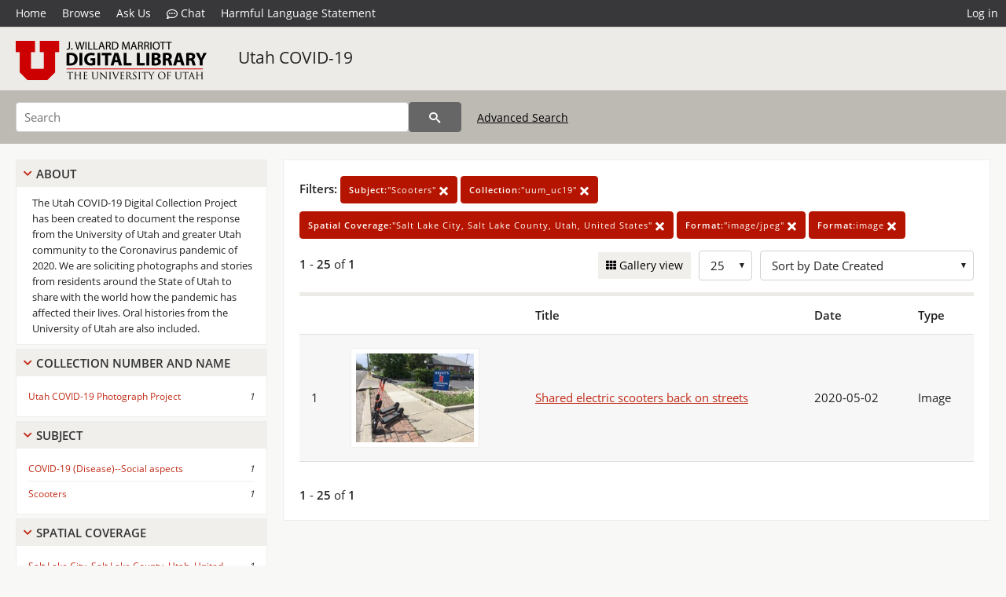

--- FILE ---
content_type: text/html; charset=UTF-8
request_url: https://collections.lib.utah.edu/search?&facet_subject_t=%22Scooters%22&facet_setname_s=%22uum_uc19%22&facet_spatial_coverage_t=%22Salt+Lake+City%2C+Salt+Lake+County%2C+Utah%2C+United+States%22&facet_format_t=%22image%2Fjpeg%22&format_t=image&sort=created_tdt+desc
body_size: 3973
content:
<!doctype html>
<html lang="en">
	<head>
		<meta charset="utf-8">
		<meta name="viewport" content="width=device-width, initial-scale=1, shrink-to-fit=no">
		<title>Utah COVID-19 | University of Utah Marriott Library | J. Willard Marriott Digital Library</title>
		<link rel="shortcut icon" type="image/png" href="/favicon.png" />
		<link rel="stylesheet" type="text/css" href="/css/normalize.min.css?v=1">
		<link rel="stylesheet" type="text/css" href="/css/skeleton.min.css?v=1">
		<link rel="stylesheet" type="text/css" href="/css/icons.css?v=2">
		<link rel="stylesheet" type="text/css" href="/css/main.css?v=45">
		<link rel="stylesheet" type="text/css" href="/css/imagezoom.css?v=3">
		<link rel="stylesheet" type="text/css" href="/css/carousel.css?v=2">
		<link rel="stylesheet" type="text/css" href="/css/fonts.css?v=1">
		<link rel='stylesheet' type='text/css' href='/themes/dl/custom.css?v=1'>
<script src='/js/main.js?v=9'></script><script src='/js/slider.js?v=5'></script>
		<script>
			var _paq = window._paq = window._paq || [];
			_paq.push(['setCustomDimension', 1, 'uum_uc19']);
			_paq.push(["setDocumentTitle", document.domain + "/" + document.title]);
			_paq.push(['setDownloadClasses', 'download']);
			_paq.push(['trackPageView']);
			_paq.push(['enableLinkTracking']);
			(function() {
				var u="https://analytics.lib.utah.edu/";
				_paq.push(['setTrackerUrl', u+'matomo.php']);
				_paq.push(['setSiteId', '29']);
				var d=document, g=d.createElement('script'), s=d.getElementsByTagName('script')[0];
				g.async=true; g.defer=true; g.src=u+'matomo.js'; s.parentNode.insertBefore(g,s);
			})();

		</script>
		<noscript><p><img src="https://analytics.lib.utah.edu/matomo.php?idsite=29&amp;rec=1" style="border:0;" alt="" /></p></noscript>
		<script>log_stat({type:"2",});</script>
	</head>
	<body>
		<div class="header">
			<div class="nav">
				<div class="container-fluid">
					<ul class="main-nav">
<li><a href="/" >Home</a></li><li><a href="/browse" >Browse</a></li><li><a href="https://forms.lib.utah.edu/dl-feedback/" target="_blank">Ask Us</a></li><li><a href="#" onclick="window.open('https://libraryh3lp.com/chat/mlibs-queue@chat.libraryh3lp.com?skin=27584', 'AskUs', 'resizable=1,width=500,height=300'); return false;"><i class="icon-comment-dots" style="padding-bottom: 2px"></i> Chat</a></li><li><a href="https://lib.utah.edu/services/digital-library/index.php#tab7" target="_blank">Harmful Language Statement</a></li><li class="link_right"><a href="/login">Log in</a></li>					</ul>
				</div>
			</div>
		</div>
		<div class="main-header">
			<div class="container-fluid">
				<div>
<div class="collection-wrap"><a href="/" class="collection-logo"><img src="/themes/dl/logo.png?v=1" alt="logo" /></a><span class="collection-name dl"><a class="title_link" href="/search?facet_setname_s=uum_uc19">Utah COVID-19</a></span></div>				</div>
			</div>
		</div>
		<form action="/search" id="form_search" method="GET">
		<script>
		var search_defaults = {
			page       : 1,
			gallery    : 0,
			embargoed  : 0,
			q          : "",
			sq         : "",
			year_start : "",
			year_end   : "",
			rows       : 25,
			sort       : "rel",
			fd         : "title_t,date_t,type_t",
		};
		</script>
		<script src="/js/search.js?v=11"></script>
		<div class="main-search">
			<div class="container-fluid">
<div class='main-search-input'><input id='search_box' type='text' name='q' placeholder='Search' value=''/><input type='hidden' name='sq' value=''/><input type='hidden' name='fd' value='title_t,date_t,type_t'/><input type='hidden' name='rows' value='25'/><input type='hidden' name='sort' value='created_tdt desc'/><input type='hidden' name='page' value='1'/><input type='hidden' name='gallery' value='0'/><input type='hidden' name='embargoed' value='0'/><input type='hidden' name='year_start' value=''/><input type='hidden' name='year_end' value=''/><input type='hidden' name='facet_subject_t' value='&quot;Scooters&quot;'/><input type='hidden' name='facet_setname_s' value='&quot;uum_uc19&quot;'/><input type='hidden' name='facet_spatial_coverage_t' value='&quot;Salt Lake City, Salt Lake County, Utah, United States&quot;'/><input type='hidden' name='facet_format_t' value='&quot;image/jpeg&quot;'/><input type='hidden' name='format_t' value='image'/><button type='submit' class='submit-btn' title='Search' onclick='return before_search()'><i class='icon-search'></i></button><span class='advanced_search'><a href='/search/advanced'>Advanced Search</a></span></div>			</div>
		</div>
		</form>
<div class='toggle-facets'><a href='#' onclick='return toggle_refine()' id='toggle-link'>&nbsp;</a></div><div class='container-fluid'><div class='page'><div id='refine-search'>
		<div class='panel panel-default'>
			<div class='collapse-toggle panel-heading'>
				<h5 class='panel-title'>
					<a href='#' onclick="toggle_facet(this, 'facet_about'); return false;">About</a>
				</h5>
			</div>
			<div id='facet_about' class='panel-collapse'>
				<div class='about-body'>
					The Utah COVID-19 Digital Collection Project has been created to document the response from the University of Utah and greater Utah community to the Coronavirus pandemic of 2020. We are soliciting photographs and stories from residents around the State of Utah to share with the world how the pandemic has affected their lives. Oral histories from the University of Utah are also included.
				</div>
			</div>
		</div>
	<div class='panel panel-default'>
		<div class='collapse-toggle panel-heading '>
			<h5 class='panel-title'>
				<a href='#' onclick="toggle_facet(this, 'facet_facet_collection_number_and_name_t'); return false;">Collection Number And Name</a>
			</h5>
		</div>
	
	<div id='facet_facet_collection_number_and_name_t' class='panel-collapse' >
		<div class='panel-body'>
<ul class='facet-values'><li><span class='facet-label'><a href='/search?facet_collection_number_and_name_t=%22Utah+COVID-19+Photograph+Project%22&amp;facet_subject_t=%22Scooters%22&amp;facet_setname_s=%22uum_uc19%22&amp;facet_spatial_coverage_t=%22Salt+Lake+City%2C+Salt+Lake+County%2C+Utah%2C+United+States%22&amp;facet_format_t=%22image%2Fjpeg%22&amp;format_t=image&amp;sort=created_tdt+desc'>Utah COVID-19 Photograph Project</a></span><span class='facet-count'>1</span></li></ul></div></div></div><div class='panel panel-default'>
		<div class='collapse-toggle panel-heading '>
			<h5 class='panel-title'>
				<a href='#' onclick="toggle_facet(this, 'facet_facet_subject_t'); return false;">Subject</a>
			</h5>
		</div>
	
	<div id='facet_facet_subject_t' class='panel-collapse' >
		<div class='panel-body'>
<ul class='facet-values'><li><span class='facet-label'><a href='/search?facet_subject_t=%22COVID-19+%28Disease%29--Social+aspects%22&amp;facet_setname_s=%22uum_uc19%22&amp;facet_spatial_coverage_t=%22Salt+Lake+City%2C+Salt+Lake+County%2C+Utah%2C+United+States%22&amp;facet_format_t=%22image%2Fjpeg%22&amp;format_t=image&amp;sort=created_tdt+desc'>COVID-19 (Disease)--Social aspects</a></span><span class='facet-count'>1</span></li><li><span class='facet-label'><a href='/search?facet_subject_t=%22Scooters%22&amp;facet_setname_s=%22uum_uc19%22&amp;facet_spatial_coverage_t=%22Salt+Lake+City%2C+Salt+Lake+County%2C+Utah%2C+United+States%22&amp;facet_format_t=%22image%2Fjpeg%22&amp;format_t=image&amp;sort=created_tdt+desc'>Scooters</a></span><span class='facet-count'>1</span></li></ul></div></div></div><div class='panel panel-default'>
		<div class='collapse-toggle panel-heading '>
			<h5 class='panel-title'>
				<a href='#' onclick="toggle_facet(this, 'facet_facet_spatial_coverage_t'); return false;">Spatial Coverage</a>
			</h5>
		</div>
	
	<div id='facet_facet_spatial_coverage_t' class='panel-collapse' >
		<div class='panel-body'>
<ul class='facet-values'><li><span class='facet-label'><a href='/search?facet_spatial_coverage_t=%22Salt+Lake+City%2C+Salt+Lake+County%2C+Utah%2C+United+States%22&amp;facet_subject_t=%22Scooters%22&amp;facet_setname_s=%22uum_uc19%22&amp;facet_format_t=%22image%2Fjpeg%22&amp;format_t=image&amp;sort=created_tdt+desc'>Salt Lake City, Salt Lake County, Utah, United States</a></span><span class='facet-count'>1</span></li></ul></div></div></div></div><div class='search-results-container'><div class='search-constraints'><strong>Filters: </strong><a href='/search?&amp;facet_setname_s=%22uum_uc19%22&amp;facet_spatial_coverage_t=%22Salt+Lake+City%2C+Salt+Lake+County%2C+Utah%2C+United+States%22&amp;facet_format_t=%22image%2Fjpeg%22&amp;format_t=image&amp;sort=created_tdt+desc' class='button button-primary' title='Remove'><strong>Subject:</strong>&quot;Scooters&quot; <i class='icon-cross'></i></a><a href='/search?&amp;facet_subject_t=%22Scooters%22&amp;facet_spatial_coverage_t=%22Salt+Lake+City%2C+Salt+Lake+County%2C+Utah%2C+United+States%22&amp;facet_format_t=%22image%2Fjpeg%22&amp;format_t=image&amp;sort=created_tdt+desc' class='button button-primary' title='Remove'><strong>Collection:</strong>&quot;uum_uc19&quot; <i class='icon-cross'></i></a><a href='/search?&amp;facet_subject_t=%22Scooters%22&amp;facet_setname_s=%22uum_uc19%22&amp;facet_format_t=%22image%2Fjpeg%22&amp;format_t=image&amp;sort=created_tdt+desc' class='button button-primary' title='Remove'><strong>Spatial Coverage:</strong>&quot;Salt Lake City, Salt Lake County, Utah, United States&quot; <i class='icon-cross'></i></a><a href='/search?&amp;facet_subject_t=%22Scooters%22&amp;facet_setname_s=%22uum_uc19%22&amp;facet_spatial_coverage_t=%22Salt+Lake+City%2C+Salt+Lake+County%2C+Utah%2C+United+States%22&amp;format_t=image&amp;sort=created_tdt+desc' class='button button-primary' title='Remove'><strong>Format:</strong>&quot;image/jpeg&quot; <i class='icon-cross'></i></a><a href='/search?&amp;facet_subject_t=%22Scooters%22&amp;facet_setname_s=%22uum_uc19%22&amp;facet_spatial_coverage_t=%22Salt+Lake+City%2C+Salt+Lake+County%2C+Utah%2C+United+States%22&amp;facet_format_t=%22image%2Fjpeg%22&amp;sort=created_tdt+desc' class='button button-primary' title='Remove'><strong>Format:</strong>image <i class='icon-cross'></i></a></div><div class='main-search-results'><div class='results-controls0'>
	<div class='page_entries'>
		<strong>1</strong> - <strong>25</strong> of <strong>1</strong>
	</div>
<div style='float:right'><div class='inline'><label class='view-btn'><input type='checkbox' id='form_gallery' name='gallery' value='1' onchange="change_form('gallery', this.checked + 0);" /> Gallery view</label></div><span class='sr-only'>Number of results to display per page</span><div class='inline left_pad'><select id='form_rows' name='rows' onchange="form_search.elements['page'].value=1; change_form('rows', this.value);"><option value='10'>10</option><option value='25' selected>25</option><option value='50'>50</option><option value='100'>100</option><option value='200'>200</option></select></div><div id='sort-dropdown' class='inline left_pad'><select id='form_sort' name='sort' onchange="change_form('sort', this.value);"'><option value='rel'>Sort by Relevance</option><option value='az_title asc'>Sort by Title A-Z</option><option value='az_title desc'>Sort by Title Z-A</option><option value='sort_date_t asc'>Sort by Date Ascending</option><option value='sort_date_t desc'>Sort by Date Descending</option><option value='modified_tdt asc'>Sort by Last Modified Ascending</option><option value='modified_tdt desc'>Sort by Last Modified Descending</option><option value='created_tdt desc' selected>Sort by Date Created</option></select></div></div></div></div><table class='table table-bordered'><tr><th></th><th></th><th>Title</th><th>Date</th><th>Type</th></tr><tr id='id1550672'><td>1</td><td><a href='/details?id=1550672' title='Thumbnail'><img alt='' class='thumb' src='/dl_thumbs/aa/4a/aa4a47f4458d1fcdb8a3b64d40920fcae486c375.jpg'/></a></td><td><a href='/details?id=1550672'>Shared electric scooters back on streets</a></td><td>2020-05-02</td><td>Image</td></tr></table><div class='main-search-results'><div class='results-controls1'>
	<div class='page_entries'>
		<strong>1</strong> - <strong>25</strong> of <strong>1</strong>
	</div>
</div></div></div></div></div><footer>
	<div class="container">
		<div class="row">
			<div class="twelve columns"><img src="/img/footer_logo_uu.png" alt="Marriott Digital Library Logo"></div>
		</div>
		<div class="row footer-4-col">
			<div class="three columns">
				<p><a href="https://lib.utah.edu">J. Willard Marriott Library</a></p>
				<p class="address"><a href="https://goo.gl/maps/JeLmHFGW5Te2xVrR9"> 295 S 1500 E <br>SLC UT 84112-0860 </a></p>
				<p><a href="https://forms.lib.utah.edu/dl-feedback"><i class="icon-envelope"></i> Contact Us </a></p>
				<p><i class="icon-phone"></i> 801.581.8558</p>
				<p>FAX: 801.585.3464</p>
			</div>
			<div class="three columns">
				<h6>J. Willard Marriott Library</h6>
				<ul>
					<li><a href="https://lib.utah.edu/services/digital-library/">Digital Library Services</a></li>
					<li><a href="https://lib.utah.edu/collections/special-collections/">Special Collections</a></li>
					<li><a href="https://lib.utah.edu/research/copyright.php">Copyright Resources</a></li>
										<li><a href="https://lib.utah.edu/services/digital-library/index.php#tab6">Terms of Use</a></li>
															<li><a href="https://lib.utah.edu/services/digital-library/index.php#tab7">Harmful Language Statement</a></li>
									</ul>
			</div>
			<div class="three columns">
				<h6>University of Utah Digital Projects</h6>
				<ul>
					<li><a href="https://collections.lib.utah.edu">Marriott Digital Library</a></li>
					<li><a href="https://newspapers.lib.utah.edu">Utah Digital Newspapers</a></li>
					<li><a href="https://exhibits.lib.utah.edu/s/home/page/home">Digital Exhibits</a></li>
					<li><a href="https://github.com/marriott-library/collections-as-data">Collections as Data</a></li>
					<li><a href="https://newsletter.lib.utah.edu/digital-library-news">Digital Library News</a></li>
					<li><a href="https://lib.utah.edu/digital-scholarship/">USpace Institutional Repository</a></li>
					<li><a href="https://hive.utah.edu">Hive Data Repository</a></li>
				</ul>
			</div>
			<div class="three columns">
				<h6>Related Digital Library Sites</h6>
				<ul>
					<li><a href="https://lib.utah.edu/services/digital-library/#tab5">Partner Institutions</a></li>
					<li><a href="https://mwdl.org">Mountain West Digital Library</a></li>
					<li><a href="https://dp.la">Digital Public Library of America</a></li>
				</ul>
			</div>
		</div>
		<div class="row sub-footer">
			<div class="four columns">
				<p>Copyright © J. Willard Marriott Library. All rights reserved.</p>
			</div>
			<div class="eight columns">
				<ul class="nav justify-content-end">
				<li class="nav-item"><a class="nav-link" href="http://www.utah.edu/privacy">Privacy</a>/</li>
				<li class="nav-item"><a class="nav-link" href="https://www.utah.edu/nondiscrimination/">Nondiscrimination &amp; Accessibility</a>/</li>
				<li class="nav-item"><a class="nav-link" href="https://safeu.utah.edu/">Safe U</a>/</li>
				<li class="nav-item"><a class="nav-link" href="http://www.utah.edu/disclaimer">Disclaimer</a>/</li>
				<li class="nav-item"><a class="nav-link" href="https://lib.utah.edu/info/policies.php">Policies</a></li>
				</ul>
			</div>
		</div>
	</div>
</footer>
	</body>
</html>
